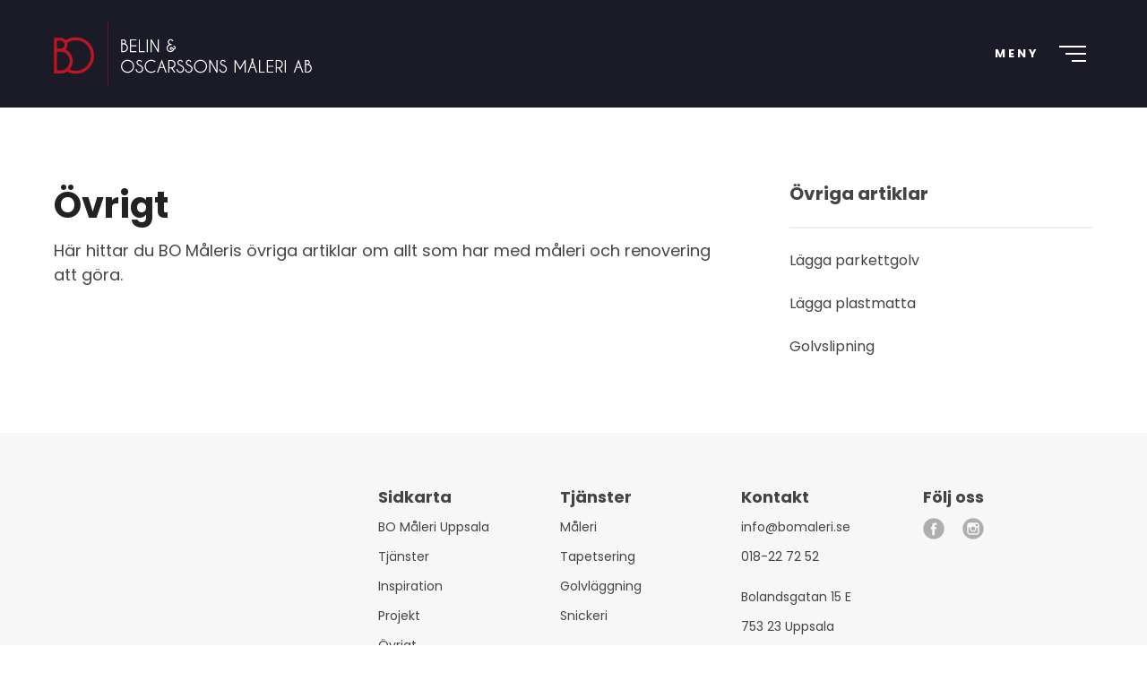

--- FILE ---
content_type: image/svg+xml
request_url: https://bomaleri.se/content/themes/wasabiweb/custom/assets/dist/sprite.svg
body_size: 6274
content:
<svg xmlns="http://www.w3.org/2000/svg"><symbol id="icon-chat" viewBox="0 0 600 514.2"><title>chat</title><path d="M313.9 6.4c153.6 0 278.6 112.5 278.6 250.7s-125 250.7-278.6 250.7H7.5l71.7-115.9c-28.8-40.3-43.8-86.4-43.8-134.8C35.4 118.9 160.3 6.4 313.9 6.4"/></symbol><symbol id="icon-check" viewBox="240 96 600 600"><title>check</title><path d="M740.8 596.8c110.9-110.9 110.9-290.7 0-401.6s-290.7-110.9-401.6 0-110.9 290.7 0 401.6 290.8 111 401.6 0zM438.1 352.6l63.9 63.9 140-139.8 49.5 49.5-139.8 139.7-49.7 49.5-49.5-49.5-63.9-63.9 49.5-49.4z"/></symbol><symbol id="icon-chevron" viewBox="0 0 55.8 100"><title>chevron</title><path d="M5.8 100c-1.5 0-3-.6-4.1-1.7-2.3-2.3-2.3-5.9 0-8.2L41.8 50 1.7 9.9C-.6 7.6-.6 4 1.7 1.7 4-.6 7.6-.6 9.9 1.7l44.2 44.2c2.3 2.3 2.3 5.9 0 8.2L9.9 98.3c-1.1 1.1-2.6 1.7-4.1 1.7z"/></symbol><symbol id="icon-cross-thin" viewBox="-120 -119.2 304 302.1"><title>cross-thin</title><path d="M17.8 31.8l-130 130c-3.7 3.7-3.7 9.6 0 12.9 1.8 2.3 4.1 3.2 6.4 3.2s4.6-.9 6.4-2.8L32 43.7l130.9 131.4c1.8 1.8 4.1 2.8 6.4 2.8s4.6-.9 6.4-2.8c3.7-3.7 3.7-9.6 0-12.9L46.2 31.8l130-130.5c3.7-3.7 3.7-9.6 0-12.9-3.7-3.7-9.6-3.7-12.9 0L32 19.4-99.4-111.5c-3.7-3.7-9.6-3.7-12.9 0-3.7 3.7-3.7 9.6 0 12.9L17.8 31.8z"/></symbol><symbol id="icon-cross" viewBox="0 0 348.3 348.3"><title>cross</title><path d="M336.6 68.6L231 174.2l105.5 105.5c15.7 15.7 15.7 41.1 0 56.9-7.8 7.8-18.1 11.8-28.4 11.8-10.3 0-20.6-3.9-28.4-11.8L174.2 231 68.6 336.6c-7.8 7.8-18.1 11.8-28.4 11.8-10.3 0-20.6-3.9-28.4-11.8-15.7-15.7-15.7-41.1 0-56.9l105.5-105.5L11.8 68.6c-15.7-15.7-15.7-41.1 0-56.8 15.7-15.7 41.1-15.7 56.8 0l105.6 105.6L279.7 11.8c15.7-15.7 41.1-15.7 56.8 0 15.8 15.7 15.8 41.1.1 56.8z"/></symbol><symbol id="icon-facebook-circle" viewBox="-275.2 -275.2 600 600"><title>facebook-circle</title><path d="M24.8-267.7c-161.3 0-292.5 131.2-292.5 292.5s131.2 292.5 292.5 292.5S317.3 186.1 317.3 24.8 186.1-267.7 24.8-267.7zM97.6 35.1H50v169.6h-70.5V35.1H-54v-59.9h33.5v-38.8c0-27.8 13.2-71.2 71.2-71.2l52.3.2v58.2H65.1C59-76.4 50-73.3 50-60v35.2h53.7l-6.1 59.9z"/></symbol><symbol id="icon-facebook" viewBox="0 0 11 21"><title>facebook</title><path d="M6.8 7.4V4.9c0-.7.6-1.2 1.2-1.2h1.2V.5H6.8C4.7.5 3 2.2 3 4.2v3.1H.5v3.1H3v10h3.8v-10h2.5l1.2-3.1H6.8z"/></symbol><symbol id="icon-feedback-angry" viewBox="0 0 42 42"><title>feedback-angry</title><circle cx="21" cy="21" r="21" fill="#FFE17D"/><path fill="#FFD164" d="M24 39A21 21 0 017.8 4.7a21 21 0 1029.5 29.5A21 21 0 0124 39z"/><path fill="#7D5046" d="M13.9 23c-1 0-1.7-.7-1.7-1.7V20c0-1 .8-1.7 1.7-1.7 1 0 1.7.7 1.7 1.7v1.3c0 1-.8 1.7-1.7 1.7z"/><path fill="#9C6846" d="M13.9 18.3h-.4v2.4a1 1 0 002 0V20c0-1-.7-1.7-1.6-1.7z"/><path fill="#7D5046" d="M28.1 23c-1 0-1.7-.7-1.7-1.7V20c0-1 .8-1.7 1.7-1.7 1 0 1.7.7 1.7 1.7v1.3c0 1-.8 1.7-1.7 1.7z"/><path fill="#9C6846" d="M28.1 18.3h-.3v2.4a1 1 0 002 0V20c0-1-.8-1.7-1.7-1.7z"/><path fill="#AA7346" d="M17 17.1h-.3l-6.1-2a.8.8 0 01.5-1.7l6.1 2a.8.8 0 01-.3 1.7zm8 0a.8.8 0 01-.2-1.6l6-2a.8.8 0 01.6 1.5l-6 2-.3.1z"/><path fill="#9C6846" d="M21 30.6c1.7 0 3.3.1 4.9.4.4.1.8-.4.6-.8a6 6 0 00-5.5-3.8 6 6 0 00-5.5 3.8c-.2.4.1 1 .6.8 1.5-.3 3.2-.4 4.9-.4z"/><path fill="#7D5046" d="M21 28.5c2 0 4 .5 5.4 1.4a6 6 0 00-5.4-3.5 6 6 0 00-5.4 3.5c1.5-1 3.3-1.4 5.4-1.4z"/></symbol><symbol id="icon-feedback-happy" viewBox="0 0 42 42"><title>feedback-happy</title><circle cx="21" cy="21" r="21" fill="#FFE17D"/><path fill="#FFD164" d="M24 39A21 21 0 017.8 4.7a21 21 0 1029.5 29.5A21 21 0 0124 39z"/><path fill="#7d5046" d="M13.9 19c-1 0-1.7-.7-1.7-1.7V16c0-1 .8-1.7 1.7-1.7 1 0 1.7.7 1.7 1.7v1.3c0 1-.8 1.7-1.7 1.7z"/><path fill="#9c6846" d="M13.9 14.3h-.4v2.4a1 1 0 002 0V16c0-1-.7-1.7-1.6-1.7z"/><path fill="#7d5046" d="M28.1 19c-1 0-1.7-.7-1.7-1.7V16c0-1 .8-1.7 1.7-1.7 1 0 1.7.7 1.7 1.7v1.3c0 1-.8 1.7-1.7 1.7z"/><path fill="#9c6846" d="M28.1 14.3h-.3v2.4a1 1 0 002 0V16c0-1-.8-1.7-1.7-1.7zM21 26.2c-4 0-7.9-.5-11.4-1.4-.5 0-.9.4-.7.9 1.6 5.8 6.4 10 12.1 10 5.8 0 10.6-4.2 12.2-10 .2-.5-.2-1-.7-.9-3.5.9-7.4 1.4-11.5 1.4z"/><path fill="#7d5046" d="M32.5 24.8a49.3 49.3 0 01-23 0c-.4 0-.8.4-.6.9.4 1.5 1 3 1.9 4.2a55 55 0 0020.5 0c.8-1.3 1.5-2.7 2-4.2 0-.5-.3-1-.8-.9z"/><path fill="#fff" d="M30.2 27.1l.9-2a49.8 49.8 0 01-20.1 0l1 2c.4.8 1 1.2 1.9 1.3a59.5 59.5 0 0014.3 0c.8 0 1.5-.5 2-1.3z"/></symbol><symbol id="icon-feedback-love" viewBox="0 0 42 42"><title>feedback-love</title><circle cx="21" cy="21" r="21" fill="#FFE17D"/><path fill="#FFD164" d="M24 39A21 21 0 017.8 4.7a21 21 0 1029.5 29.5A21 21 0 0124 39z"/><path fill="#e6646e" d="M14.8 19c1.1-1.4 3.8-5.3 2.3-8a3 3 0 00-5.2-.2c-.2.4-.5.5-.9.4a3 3 0 00-4 3.2c.3 3 4.8 4.5 6.6 5 .4.1.9 0 1.2-.4z"/><path fill="#dc4655" d="M15.4 17.6c-1.8-.4-6.3-2-6.6-5 0-.5 0-1 .2-1.4l-.5.2a3 3 0 00-1.5 3c.3 3 4.8 4.5 6.6 5 .4.1.9 0 1.2-.4l1-1.3h-.4z"/><path fill="#e6646e" d="M27.1 19c-1.1-1.4-3.9-5.3-2.3-8a3 3 0 015.2-.2c.2.4.5.5.8.4a3 3 0 014.1 3.2c-.3 3-4.8 4.5-6.6 5-.4.1-.9 0-1.2-.4z"/><path fill="#dc4655" d="M29.4 18.6c-1.2-1.4-3.9-5.3-2.3-8a3 3 0 011-1h-.3a3 3 0 00-3 1.4c-1.6 2.7 1.2 6.6 2.3 8 .3.4.8.5 1.2.4l1.5-.5-.4-.3z"/><path fill="#9c6846" d="M21 26.2c-4 0-7.9-.5-11.4-1.4-.5 0-.9.4-.7.9 1.6 5.8 6.4 10 12.1 10 5.8 0 10.6-4.2 12.2-10 .2-.5-.2-1-.7-.9-3.5.9-7.4 1.4-11.5 1.4z"/><path fill="#7d5046" d="M32.5 24.8a49.3 49.3 0 01-23 0c-.4 0-.8.4-.6.9.4 1.5 1 3 1.9 4.2a55 55 0 0020.5 0c.8-1.3 1.5-2.7 2-4.2 0-.5-.3-1-.8-.9z"/></symbol><symbol id="icon-feedback-okay" viewBox="0 0 42 42"><title>feedback-okay</title><circle cx="21" cy="21" r="21" fill="#FFE17D"/><path fill="#FFD164" d="M24 39A21 21 0 017.8 4.7a21 21 0 1029.5 29.5A21 21 0 0124 39z"/><path fill="#7d5046" d="M13.9 21c-1 0-1.7-.7-1.7-1.7V18c0-1 .8-1.7 1.7-1.7 1 0 1.7.7 1.7 1.7v1.3c0 1-.8 1.7-1.7 1.7z"/><path fill="#9c6846" d="M13.9 16.3h-.4v2.4a1 1 0 002 0V18c0-1-.7-1.7-1.6-1.7z"/><path fill="#7d5046" d="M28.1 21c-1 0-1.7-.7-1.7-1.7V18c0-1 .8-1.7 1.7-1.7 1 0 1.7.7 1.7 1.7v1.3c0 1-.8 1.7-1.7 1.7z"/><path fill="#9c6846" d="M28.1 16.3h-.3v2.4a1 1 0 002 0V18c0-1-.8-1.7-1.7-1.7z"/><rect fill="#aa7346" width="14.5" height="1.8" x="13.9" y="28.7" rx=".9"/></symbol><symbol id="icon-feedback-sad" viewBox="0 0 42 42"><title>feedback-sad</title><circle cx="21" cy="21" r="21" fill="#FFE17D"/><path fill="#FFD164" d="M24 39A21 21 0 017.8 4.7a21 21 0 1029.5 29.5A21 21 0 0124 39z"/><path fill="#7d5046" d="M13.9 21c-1 0-1.7-.7-1.7-1.7V18c0-1 .8-1.7 1.7-1.7 1 0 1.7.7 1.7 1.7v1.3c0 1-.8 1.7-1.7 1.7z"/><path fill="#9c6846" d="M13.9 16.3h-.4v2.4a1 1 0 002 0V18c0-1-.7-1.7-1.6-1.7z"/><path fill="#7d5046" d="M28.1 21c-1 0-1.7-.7-1.7-1.7V18c0-1 .8-1.7 1.7-1.7 1 0 1.7.7 1.7 1.7v1.3c0 1-.8 1.7-1.7 1.7z"/><path fill="#9c6846" d="M28.1 16.3h-.3v2.4a1 1 0 002 0V18c0-1-.8-1.7-1.7-1.7z"/><path fill="#aa7346" d="M14.2 31.7a.9.9 0 01-.6-1.5c1.7-1.9 4.5-3 7.5-3s5.8 1.2 7.5 3a.9.9 0 11-1.2 1.2A8.6 8.6 0 0021 29c-2.5 0-4.8 1-6.2 2.5a1 1 0 01-.7.3z"/></symbol><symbol id="icon-fullscreen" viewBox="240 96 600 600"><title>fullscreen</title><path d="M446.9 103.5H260.8c-7.3 0-13.3 5.9-13.3 13.3v186.1c0 7.3 5.9 13.3 13.3 13.3h26.6c7.3 0 13.3-5.9 13.3-13.3V156.7h146.2c7.3 0 13.3-5.9 13.3-13.3v-26.6c0-7.4-5.9-13.3-13.3-13.3zm372.3 0H633.1c-7.3 0-13.3 5.9-13.3 13.3v26.6c0 7.3 5.9 13.3 13.3 13.3h146.2v146.2c0 7.3 5.9 13.3 13.3 13.3h26.6c7.3 0 13.3-5.9 13.3-13.3V116.8c0-7.4-5.9-13.3-13.3-13.3zm0 372.3h-26.6c-7.3 0-13.3 5.9-13.3 13.3v146.2H633.1c-7.3 0-13.3 5.9-13.3 13.3v26.6c0 7.3 5.9 13.3 13.3 13.3h186.1c7.3 0 13.3-5.9 13.3-13.3V489.1c0-7.4-5.9-13.3-13.3-13.3zM446.9 635.3H300.7V489.1c0-7.3-5.9-13.3-13.3-13.3h-26.6c-7.3 0-13.3 5.9-13.3 13.3v186.1c0 7.3 5.9 13.3 13.3 13.3h186.1c7.3 0 13.3-5.9 13.3-13.3v-26.6c0-7.3-5.9-13.3-13.3-13.3z"/></symbol><symbol id="icon-heart-filled" viewBox="0 0 2748.8 2528.7"><title>heart-filled</title><path d="M1374.4 2508.1L1185 2319.3C481.9 1697.4 22.4 1278.1 22.4 763.9c0-418.4 324.8-743.3 743.3-743.3 230.5 0 460.2 108.3 608.7 283.9C1523 128.9 1752.6 20.6 1983.1 20.6c418.4 0 743.3 324.8 743.3 743.3 0 514.3-459.5 933.6-1162.6 1555.5l-189.4 188.7z"/></symbol><symbol id="icon-heart" viewBox="240 132.3 600 527.5"><title>heart</title><path d="M785.2 186.6c-30.6-30.6-71.2-47.4-114.5-47.4s-84 16.9-114.6 47.5l-16 16-16.2-16.2c-30.6-30.6-71.4-47.6-114.7-47.6-43.2 0-83.8 16.9-114.3 47.4-30.6 30.6-47.5 71.3-47.4 114.6 0 43.3 17 83.8 47.6 114.5L528 648.2c3.2 3.2 7.6 5 11.8 5 4.2 0 8.6-1.6 11.8-4.8L785 415.8c30.6-30.6 47.5-71.3 47.5-114.6.1-43.3-16.6-84-47.3-114.6zm-23.8 205.5L539.8 612.8 318.7 391.7c-24.3-24.3-37.7-56.6-37.7-90.9s13.3-66.6 37.6-90.8c24.2-24.2 56.4-37.6 90.7-37.6 34.4 0 66.7 13.4 91 37.7l28 28c6.6 6.6 17.1 6.6 23.7 0l27.8-27.8c24.3-24.3 56.7-37.7 90.9-37.7s66.5 13.4 90.8 37.6c24.3 24.3 37.6 56.6 37.6 90.9 0 34.4-13.4 66.7-37.7 91z"/></symbol><symbol id="icon-instagram-circle" viewBox="-275.2 -275.2 600 600"><title>instagram-circle</title><path d="M24.8 83.4c32.3 0 58.6-26.3 58.6-58.6 0-12.7-4.2-24.5-11.1-34.1-10.6-14.8-27.9-24.4-47.5-24.4-19.5 0-36.8 9.6-47.4 24.4-6.9 9.6-11.1 21.4-11.1 34.1-.1 32.3 26.2 58.6 58.5 58.6zM152.7-46.8v-56.4h-7.3l-49.1.2.2 56.4 56.2-.2zM24.8-267.7c-161.3 0-292.5 131.2-292.5 292.5s131.2 292.5 292.5 292.5S317.3 186.1 317.3 24.8 186.1-267.7 24.8-267.7zM191.2-9.3v136.2c0 35.5-28.8 64.3-64.3 64.3H-77.2c-35.5 0-64.3-28.8-64.3-64.3V-77.2c0-35.5 28.8-64.3 64.3-64.3h204.1c35.5 0 64.3 28.8 64.3 64.3v67.9zm-75.4 34.1c0 50.2-40.8 91-91 91s-91-40.8-91-91c0-12.1 2.4-23.6 6.7-34.1h-49.7v136.2c0 17.6 14.3 31.9 31.9 31.9h204.1c17.6 0 31.9-14.3 31.9-31.9V-9.3H109c4.4 10.5 6.8 22.1 6.8 34.1z"/></symbol><symbol id="icon-instagram" viewBox="0 0 21 21"><title>instagram</title><path d="M14.2.5H6.8C3.3.5.6 3.3.6 6.7v7.5c0 3.5 2.8 6.2 6.2 6.2h7.5c3.5 0 6.2-2.8 6.2-6.2V6.8c0-3.5-2.8-6.3-6.3-6.3zm4.4 13.7c0 2.4-2 4.4-4.4 4.4H6.8c-2.4 0-4.4-2-4.4-4.4V6.8c0-2.4 2-4.4 4.4-4.4h7.5c2.4 0 4.4 2 4.4 4.4v7.4zm-8.1-8.7c-2.8 0-5 2.2-5 5s2.2 5 5 5 5-2.2 5-5-2.2-5-5-5zm0 8.1c-1.7 0-3.1-1.4-3.1-3.1 0-1.7 1.4-3.1 3.1-3.1s3.1 1.4 3.1 3.1c0 1.7-1.4 3.1-3.1 3.1zm5.4-9.5c.6 0 1 .4 1 1s-.4 1-1 1-1-.4-1-1 .4-1 1-1z"/></symbol><symbol id="icon-lang-en" viewBox="156.8 144.9 766.4 502.2"><title>lang-en</title><path fill="#41479B" d="M910 647.1H170c-7.3 0-13.2-5.9-13.2-13.2V158.1c0-7.3 5.9-13.2 13.2-13.2h740c7.3 0 13.2 5.9 13.2 13.2v475.7c0 7.4-5.9 13.3-13.2 13.3z"/><path fill="#F5F5F5" d="M923.2 158.1c0-7.3-5.9-13.2-13.2-13.2h-59.1L606.1 305.3V144.9H473.9v160.4L229.1 144.9H170c-7.3 0-13.2 5.9-13.2 13.2v34.2l210 137.6h-210V462h210l-210 137.6v34.2c0 7.3 5.9 13.2 13.2 13.2h59.1l244.8-160.4V647H606V486.7l244.8 160.4H910c7.3 0 13.2-5.9 13.2-13.2v-34.2l-210-137.6h210V329.9h-210l210-137.6v-34.2z"/><path fill="#F04E58" d="M923.2 356.4H579.6V144.9h-79.3v211.4H156.8v79.3h343.6V647h79.3V435.6h343.6v-79.2zM424.7 462.1L157.2 635.7c.9 6.4 6.2 11.4 12.8 11.4h18.2l285-185h-48.5zm250.6 0h-48.5l284.6 184.7c6.6-.7 11.9-6.1 11.9-12.9V623l-248-160.9zM156.8 172.7L399 329.9h48.5l-283-183.7c-4.5 2.1-7.7 6.6-7.7 11.9v14.6zm497.8 157.2l268.1-174.1c-1.1-6.2-6.3-10.9-12.8-10.9H891l-285 185h48.6z"/></symbol><symbol id="icon-lang-no" viewBox="0 0 1000 625"><title>lang-no</title><path fill="#EF2B2D" d="M0 0h1000v625H0V0z"/><path fill="#FFF" d="M272.7 0h181.8v625H272.7V0zM0 234.4h1000v156.2H0V234.4z"/><path fill="#002868" d="M318.2 0h90.9v625h-90.9V0zM0 273.4h1000v78.1H0v-78.1z"/></symbol><symbol id="icon-lang-sv" viewBox="40 61 1000 625"><title>lang-sv</title><path fill="#006AA7" d="M40 61h1000v625H40V61z"/><path fill="#FECC00" d="M40 311h1000v125H40V311zM352.5 61h125v625h-125V61z"/></symbol><symbol id="icon-link-circle" viewBox="0 0 32 32"><title>link-circle</title><path d="M16 1C7.7 1 1 7.7 1 16s6.7 15 15 15 15-6.7 15-15S24.3 1 16 1zm7.5 12.3L19.9 17c-.4.4-.9.6-1.5.6s-1.1-.2-1.5-.6l-.1-.1-.4.4.1.1c.8.8.8 2.2 0 3L12.8 24c-.4.4-.9.6-1.5.6s-1.1-.2-1.5-.6l-1.4-1.4c-.8-.8-.8-2.2 0-3l3.7-3.7c.4-.4.9-.6 1.5-.6s1.1.2 1.5.6l.1.1.4-.4-.1-.1c-.8-.8-.8-2.2 0-3L19.2 9c.4-.4.9-.6 1.5-.6s1.1.2 1.5.6l1.4 1.4c.8.8.8 2.1-.1 2.9zm-8.3 5.2l-.7.7-1.2-1.2.7-.7-.2-.2c-.1-.1-.3-.2-.4-.2-.2 0-.3.1-.4.2L9.2 21c-.2.2-.2.6 0 .8l1.5 1.5c.2.2.6.2.8 0l3.9-3.9c.2-.2.2-.6 0-.8l-.2-.1zm5.7-8.3c-.1-.1-.3-.2-.4-.2s-.3.1-.4.2L16.2 14c-.2.2-.2.6 0 .8l.2.2 1.1-1.2 1.2 1.2-1.1 1.2.2.2c.2.2.6.2.8 0l3.9-3.9c.2-.2.2-.6 0-.8l-1.6-1.5z"/></symbol><symbol id="icon-link" viewBox="0 0 20 20"><title>link</title><path d="M8.5 14.8l-2.1 2.1c-.9.9-2.3.9-3.2 0-.9-.9-.9-2.2 0-3.1l4.3-4.1c.9-.9 2.3-.9 3.2 0 .3.3.8.3 1.1 0 .3-.3.3-.7 0-1-1.5-1.4-3.9-1.4-5.3 0l-4.3 4.1C.7 14.2.7 16.5 2.2 18c1.5 1.4 3.9 1.4 5.3 0l2.1-2.1c.3-.3.3-.7 0-1-.3-.4-.8-.4-1.1-.1zm9.4-12.7C16.4.7 14 .7 12.5 2.1L9.9 4.6c-.3.3-.3.8 0 1s.8.3 1.1 0l2.6-2.5c.9-.9 2.3-.9 3.2 0 .9.9.9 2.3 0 3.1l-4.7 4.6c-.9.9-2.3.9-3.2 0-.3-.3-.8-.3-1.1 0-.3.3-.3.8 0 1 1.5 1.4 3.9 1.4 5.4 0l4.7-4.6c1.5-1.3 1.5-3.7 0-5.1z"/></symbol><symbol id="icon-linkedin-circle" viewBox="-275.2 -275.2 600 600"><title>linkedin-circle</title><path d="M77.7-16.4c-24.8 0-35.9 13.6-42.1 23.2v-19.9h-46.7c.6 13.2 0 140.7 0 140.7h46.7V49c0-4.2.3-8.4 1.5-11.4 3.4-8.4 11.1-17.1 24-17.1 16.9 0 23.7 12.9 23.7 31.8v75.3h46.7V46.9c0-43.2-23.1-63.3-53.8-63.3zM35.5 7.3h-.3c.1-.2.2-.3.3-.5v.5zM-83.8-13.1h46.7v140.7h-46.7V-13.1zM24.8-265.2c-159.9 0-290 130.1-290 290s130.1 290 290 290 290-130.1 290-290-130.1-290-290-290zM178.6 156c0 12.3-10.2 22.3-22.9 22.3H-108c-12.6 0-22.9-10-22.9-22.3v-266.8c0-12.3 10.2-22.3 22.9-22.3h263.8c12.6 0 22.9 10 22.9 22.3-.1-.1-.1 266.8-.1 266.8zM-60.2-80.9c-16 0-26.4 10.5-26.4 24.3 0 13.5 10.2 24.3 25.8 24.3h.3c16.3 0 26.5-10.8 26.5-24.3-.3-13.8-10.2-24.3-26.2-24.3z"/></symbol><symbol id="icon-linkedin" viewBox="0 0 431.1 431.1"><title>linkedin</title><path d="M398.9.5H32.3C14.7.5.5 14.3.5 31.3v368.5c0 17 14.2 30.8 31.8 30.8h366.6c17.5 0 31.8-13.8 31.8-30.8V31.3c-.1-17-14.3-30.8-31.8-30.8zm-268 360h-65V166.3h65v194.2zM98.4 139.8H98c-21.8 0-35.9-14.9-35.9-33.6 0-19 14.5-33.5 36.8-33.5 22.2 0 35.9 14.5 36.3 33.5 0 18.7-14.1 33.6-36.8 33.6zm266.8 220.7h-65V256.6c0-26.1-9.4-43.9-32.9-43.9-18 0-28.6 12-33.3 23.6-1.7 4.1-2.2 9.9-2.2 15.7v108.5h-65s.9-176 0-194.2h65v27.5c8.6-13.2 24-32.1 58.5-32.1 42.8 0 74.8 27.7 74.8 87.4l.1 111.4zm-133.8-166c.1-.2.3-.4.4-.6v.6h-.4z"/></symbol><symbol id="icon-marker" viewBox="0 0 36.2 48.5"><title>marker</title><path d="M18.1 26.1c-4.4 0-8-3.6-8-8s3.6-8 8-8 8 3.6 8 8-3.6 8-8 8zm0-14.5c-3.6 0-6.6 2.9-6.6 6.6s2.9 6.6 6.6 6.6 6.6-2.9 6.6-6.6-3-6.6-6.6-6.6zm0 35.9c-.2 0-.4-.1-.5-.3C16.9 46.4 1 27.3 1 18.1 1 8.7 8.7 1 18.1 1s17.1 7.7 17.1 17.1c0 9.2-15.9 28.3-16.6 29.1-.1.2-.3.3-.5.3zm0-45.1C9.5 2.4 2.4 9.5 2.4 18.1c0 7.8 12.9 24.1 15.7 27.6 2.8-3.5 15.7-19.8 15.7-27.6 0-8.6-7-15.7-15.7-15.7z"/></symbol><symbol id="icon-pdf" viewBox="0 0 22 20"><title>pdf</title><path d="M20.8 14.6c-.7-1.3-3.8-2.1-6.6-2.3-.2-.3-.5-.5-.8-.8-2.4-2.7-3.3-6.6-3.7-8.7 0-.4-.1-.8-.1-1.1 0-.2 0-.7-.5-.7-.1 0-.3.1-.4.2-.2.2-.1.4-.1.7 0 .3.1.6.2 1.1.2 2 .2 6.1-1.4 9.3-.2.3-.3.7-.5 1-3 .9-5.5 2.5-5.9 3.8-.1.5 0 .9.3 1.3.4.4.9.6 1.4.6 1.4 0 3.1-1.6 4.9-4.8.8-.2 1.6-.4 2.4-.4.3 0 .8-.1 1.1-.1.8-.1 1.7-.2 2.7-.1 2.2 2.3 4 3.5 5.4 3.5.7 0 1.3-.4 1.7-1 .2-.6.2-1.1-.1-1.5zM2.7 17.8c-.2 0-.4-.1-.6-.3-.1-.1-.1-.1-.1-.3.2-.7 1.7-1.8 4-2.7-1.2 2.1-2.4 3.3-3.3 3.3zm8.2-5.3c-.3 0-.7.1-1 .1-.5.1-1 .1-1.6.2 0 0 0-.1.1-.1.8-1.6 1.3-3.4 1.5-5.6.7 2 1.7 3.8 2.8 5.1l.1.1c-.7.1-1.3.1-1.9.2zm9 2.8c-.2.3-.4.5-.8.5-.8 0-2.1-.8-3.7-2.3 2.4.3 4.2 1 4.5 1.6v.2z"/></symbol><symbol id="icon-play" viewBox="144 0 792 792"><title>play</title><path d="M540 48.6c191.6 0 347.4 155.8 347.4 347.4S731.6 743.4 540 743.4 192.6 587.6 192.6 396 348.4 48.6 540 48.6zm0-38.6c-213.2 0-386 172.8-386 386s172.8 386 386 386 386-172.8 386-386S753.2 10 540 10zm155.3 344.2L489 219.3c-35.6-23.3-64.8-7.7-64.8 34.7v283.9c0 42.3 29.2 58 64.9 34.8l206.1-134c35.7-23.2 35.7-61.2.1-84.5zm-27.5 56.2L484.6 529.5c-11.9 7.7-21.6 2.5-21.6-11.6V274c0-14.1 9.7-19.3 21.6-11.5l183.3 119.8c11.8 7.7 11.8 20.4-.1 28.1z"/></symbol><symbol id="icon-quotes" viewBox="0 0 37 26"><title>quotes</title><path d="M8.1 9.2c4.5 0 8.1 3.6 8.1 8s-3.6 8-8.1 8-8.1-3.6-8.1-8V16C0 7.2 7.2 0 16.2 0v4.6c-3.1 0-6 1.2-8.2 3.4-.4.4-.8.8-1.1 1.3.4-.1.8-.1 1.2-.1zm20.8 0c4.5 0 8.1 3.6 8.1 8s-3.6 8-8.1 8-8.1-3.6-8.1-8v-1.1C20.8 7.2 28 0 37 0v4.6c-3.1 0-6 1.2-8.2 3.4-.4.4-.8.9-1.1 1.3.4-.1.8-.1 1.2-.1z"/></symbol><symbol id="icon-search" viewBox="167.7 10.4 744.6 771.3"><title>search</title><path d="M884.9 698.8L709.5 516.4c45.1-53.6 69.8-121 69.8-191.3 0-164-133.5-297.5-297.5-297.5S184.3 161.1 184.3 325.1s133.5 297.5 297.5 297.5c61.6 0 120.3-18.5 170.4-53.9L829 752.6c7.4 7.6 17.3 11.9 28 11.9 10 0 19.7-3.8 26.8-10.8 15.4-14.9 15.9-39.6 1.1-54.9zM481.8 105.2c121.2 0 219.9 98.7 219.9 219.9S603 544.9 481.8 544.9s-219.9-98.6-219.9-219.8 98.7-219.9 219.9-219.9z"/></symbol><symbol id="icon-twitter-circle" viewBox="-275.2 -275.2 600 600"><title>twitter-circle</title><path d="M24.8-265.2c-159.9 0-290 130.1-290 290s130.1 290 290 290 290-130.1 290-290-130.1-290-290-290zM154.2-41.5c.1 2.9.2 5.8.2 8.7C154.4 55.3 87.3 157-35.5 157c-37.7 0-72.8-11-102.3-30 5.2.6 10.5.9 15.9.9 31.3 0 60.1-10.7 82.9-28.6-29.2-.5-53.9-19.8-62.4-46.4 4.1.8 8.3 1.2 12.5 1.2 6.1 0 12-.8 17.6-2.3-30.5-6.1-53.5-33.1-53.5-65.5v-.8c9 5 19.3 8 30.2 8.3-17.9-11.9-29.7-32.4-29.7-55.5 0-12.2 3.3-23.7 9-33.6 32.9 40.4 82.1 67 137.6 69.8-1.1-4.9-1.7-10-1.7-15.2 0-36.9 29.9-66.7 66.7-66.7 19.2 0 36.5 8.1 48.7 21.1 15.2-3 29.5-8.5 42.4-16.2-5 15.6-15.6 28.7-29.4 36.9 13.5-1.6 26.4-5.2 38.3-10.5-8.7 13.4-20.1 25.2-33.1 34.6z"/></symbol><symbol id="icon-twitter" viewBox="0 0 21 17.2"><title>twitter</title><path d="M20.5 2.4c-.7.4-1.5.6-2.4.7.8-.5 1.5-1.3 1.8-2.3-.8.5-1.7.8-2.6 1-.8-.8-1.8-1.3-3-1.3-2.3 0-4.1 1.8-4.1 4.1 0 .3 0 .6.1.9-3.4-.1-6.4-1.8-8.4-4.3-.4.7-.6 1.4-.6 2.1 0 1.4.7 2.7 1.8 3.4-.7 0-1.3-.2-1.9-.5 0 2 1.4 3.6 3.3 4-.3.1-.7.1-1.1.1-.3 0-.5 0-.8-.1.5 1.6 2 2.8 3.8 2.9-1.2 1.2-3 1.9-4.9 1.9-.3 0-.7 0-1-.1 1.8 1.2 4 1.8 6.3 1.8 7.5 0 11.7-6.2 11.7-11.7v-.5c.8-.5 1.4-1.2 2-2.1z"/></symbol><symbol id="icon-youtube-circle" viewBox="-251.1 -251.1 600 600"><title>youtube-circle</title><path d="M-4 112.4c43.5-22.6 86.7-44.9 130.2-67.5C82.6 22.2 39.4-.3-4-23v135.4zm52.9-353.5c-160.2 0-290 129.8-290 290s129.8 290 290 290 290-129.8 290-290-129.9-290-290-290zm197.6 386.8c-5 21.8-22.8 37.8-44.3 40.2-50.8 5.7-102.2 5.7-153.3 5.7-51.2 0-102.6 0-153.4-5.7-21.4-2.4-39.2-18.5-44.2-40.2-7.1-31-7.1-64.9-7.1-96.8s.1-65.8 7.2-96.8c5-21.8 22.8-37.8 44.2-40.2C-53.6-93.8-2.2-93.8 49-93.8s102.6 0 153.3 5.7c21.4 2.4 39.3 18.5 44.3 40.2 7.1 31 7.1 64.9 7.1 96.8s-.1 65.8-7.2 96.8z"/></symbol><symbol id="icon-youtube" viewBox="0 0 21 14.8"><title>youtube</title><path d="M19.6 1.8C19.1.8 18.5.7 17.3.6 16.1.5 13.1.5 10.5.5 7.9.5 4.9.5 3.7.6 2.5.7 1.9.9 1.3 1.8.7 2.8.5 4.4.5 7.3s.3 4.6.8 5.5c.5 1 1.1 1.1 2.3 1.2 1.2.1 4.2.1 6.8.1 2.6 0 5.6 0 6.8-.1 1.2-.1 1.8-.3 2.3-1.2.6-1 .8-2.6.8-5.5.2-2.9-.1-4.5-.7-5.5zM8 11.1V3.6l6.2 3.8L8 11.1z"/></symbol><symbol id="icon-zip" viewBox="0 0 17 21"><title>zip</title><path d="M12 4.8h2.5L12 2.3v2.5zM7.4 13h1.8v-.2H7.4v.2zm0 1.7h1.8v-.8H7.4v.8zm1.3 4.6h6.4s.1 0 .1-.1V5.6h-3.9V1.7H1.9s-.1 0-.1.1v17.5s0 .1.1.1h6v-3.8H6.6V12h1.3v-.5h-.6v-.8H8v-.5h-.7v-.8H8v-.5h-.7v-.8H8v-.7h.8v.7h.7v.8h-.8v.5h.7v.8h-.7v.5h.7v.8h-.7v.5H10v3.5H8.7v3.8zm6.4.8H1.9c-.5 0-.9-.4-.9-.9V1.7c0-.5.4-.9.9-.9h9.6c.2 0 .4.1.5.2l3.8 3.8c.1.2.2.4.2.6v13.9c0 .4-.4.8-.9.8z"/></symbol></svg>

--- FILE ---
content_type: image/svg+xml
request_url: https://bomaleri.se/content/themes/wasabiweb/custom/assets/dist/img/site-logo-light.svg
body_size: 2583
content:
<?xml version="1.0" encoding="utf-8"?>
<!-- Generator: Adobe Illustrator 23.0.6, SVG Export Plug-In . SVG Version: 6.00 Build 0)  -->
<svg version="1.1" id="Layer_1" xmlns="http://www.w3.org/2000/svg" xmlns:xlink="http://www.w3.org/1999/xlink" x="0px" y="0px"
	 viewBox="0 0 633 158" style="enable-background:new 0 0 633 158;" xml:space="preserve">
<style type="text/css">
	.st0{fill:#FFFFFF;}
	.st1{fill:#BD1622;}
</style>
<path class="st0" d="M170.6,43.7L170.6,43.7l0.7,0c1.7,0,3.1,0.6,4.3,1.8c1.2,1.2,1.8,2.6,1.8,4.3c0,1.7-0.6,3.1-1.9,4.1
	c0.9,0.2,2,1,3.3,2.4C181,58.5,182,61,182,64c0,3-1,5.6-3.1,7.8c-2,2-4.2,3.1-6.6,3.1v0h-6.8V43.7H170.6z M168.1,46.3v6.8h3.6
	c0.8-0.1,1.5-0.4,2.1-0.9c0.7-0.6,1-1.4,1-2.4s-0.3-1.8-1-2.5c-0.7-0.7-1.5-1-2.5-1H168.1z M168.1,55.9v16.4h4.2
	c1.7-0.1,3.2-0.9,4.7-2.4c1.6-1.6,2.4-3.6,2.4-5.8c0-2.2-0.8-4.2-2.4-5.8c-1.6-1.6-3.5-2.4-5.8-2.4H168.1z M203,43.7v2.6h-13.4V58
	H203v2.6h-13.4v11.7H203v2.6h-16V43.7H203z M208.6,74.9V43.7h2.6v28.6H223v2.6H208.6z M230.9,43.7v31.2h-2.6V43.7H230.9z
	 M237.5,43.7h2.6l14.8,25.7V43.7h2.6v31.2h-2.4l-15-25.9v25.9h-2.6V43.7z M292.5,68.4l-0.1-0.1c-0.6-0.4-1.4-1-2.4-2
	c-0.6-0.5-1-0.8-1.2-1c-0.2-0.1-0.4-0.2-0.6-0.2c-0.1,0-0.2,0-0.3,0c-0.3,0.1-0.6,0.3-0.7,0.6c-0.1,0.2-0.2,0.4-0.2,0.6
	c0,0.1,0,0.2,0.1,0.3c0.1,0.3,0.3,0.6,0.5,0.7c0.2,0.1,0.4,0.1,0.8,0.1c0.2,0,0.6,0,1.3-0.1l-0.3,2.4c-0.5,0.2-1,0.2-1.4,0.2
	c-0.6,0-1.2-0.2-1.7-0.5c-0.9-0.5-1.4-1.2-1.7-2.2c-0.1-0.4-0.1-0.7-0.1-1c0-0.6,0.2-1.2,0.5-1.9c0.5-0.9,1.3-1.5,2.3-1.8
	c0.4-0.1,0.7-0.1,1-0.1c0.6,0,1.3,0.2,1.8,0.5c0.5,0.3,1.2,0.9,2.1,1.7c0.7,0.6,1.2,1,1.5,1.2c0.3,0.2,0.6,0.3,0.9,0.3
	c0.2,0,0.4,0,0.6-0.1c0.5-0.1,0.9-0.4,1.2-0.9c0.2-0.3,0.3-0.7,0.3-1c0-0.2,0-0.3-0.1-0.5c-0.1-0.5-0.4-0.9-0.9-1.2
	c-0.3-0.2-0.6-0.2-1-0.2c-0.3,0-0.8,0.1-1.5,0.3l0-2.6c0.6-0.2,1.1-0.3,1.5-0.3c0.8,0,1.5,0.2,2.2,0.6c1.1,0.6,1.8,1.5,2.1,2.8
	c0.1,0.4,0.2,0.8,0.2,1.2c0,0.8-0.2,1.5-0.6,2.2c-0.6,1.1-1.5,1.8-2.8,2.1c-0.4,0.1-0.6,0.2-0.7,0.2c-0.4,1.2-1.1,2.4-2.3,3.5
	c-1.8,1.9-4.1,2.8-6.7,2.8c-2.6,0-4.8-0.9-6.7-2.8c-1.8-1.8-2.8-4.1-2.8-6.7c0-2.6,0.9-4.8,2.7-6.8c1.2-1.3,2.5-2.2,3.7-2.6
	c-0.2-0.1-0.9-0.7-1.9-1.8c-1-1.1-1.5-2.6-1.5-4.5c0-1.9,0.7-3.5,2-4.8c1.3-1.3,3-2,4.9-2c1.9,0,3.5,0.7,4.9,2
	c0.8,0.7,1.3,1.7,1.7,2.8l-2.3,0.9c-0.3-0.8-0.7-1.5-1.2-2c-0.8-0.8-1.8-1.2-3-1.2c-1.2,0-2.2,0.4-3,1.2s-1.3,1.8-1.3,3
	c0,1.2,0.4,2.2,1.2,3.1c0.8,0.9,1.6,1.4,2.3,1.7c0.7,0.3,1.7,0.4,3.1,0.4v2.5l-1.8,0.1c-2.6,0.5-4.6,1.5-5.9,2.9s-2,3.1-2,5
	c0,1.9,0.7,3.5,2,4.9c1.3,1.3,3,2,4.8,2c1.9,0,3.5-0.7,4.8-2C291.7,69.9,292.3,69.1,292.5,68.4z M192.3,98.5
	c3.1,3.1,4.7,6.9,4.7,11.3c0,4.4-1.6,8.2-4.7,11.3s-6.9,4.7-11.3,4.7c-4.4,0-8.2-1.6-11.3-4.7s-4.7-6.9-4.7-11.3
	c0-4.4,1.6-8.2,4.7-11.3s6.9-4.7,11.3-4.7C185.4,93.8,189.1,95.4,192.3,98.5z M181,96.4c-3.7,0-6.8,1.3-9.4,3.9
	c-2.6,2.6-3.9,5.8-3.9,9.4s1.3,6.8,3.9,9.4c2.6,2.6,5.7,3.9,9.4,3.9c3.7,0,6.8-1.3,9.4-3.9c2.6-2.6,3.9-5.8,3.9-9.4
	s-1.3-6.8-3.9-9.4C187.8,97.8,184.6,96.4,181,96.4z M210.3,108.6c-2.2-0.7-4-1.8-5.3-3.1s-2-2.9-2-4.8c0-1.9,0.7-3.5,2-4.8
	c1.3-1.3,3-2,4.9-2c1.9,0,3.5,0.7,4.9,2c0.8,0.7,1.3,1.7,1.7,2.8l-2.4,0.9c-0.3-0.8-0.7-1.5-1.2-2c-0.8-0.8-1.8-1.2-3-1.2
	s-2.2,0.4-3,1.2c-0.8,0.8-1.2,1.8-1.2,3c0,1.2,0.4,2.2,1.3,3c0.8,0.8,1.9,1.5,3.4,2.2c2.5,0.8,4.6,2,6.3,3.8c1.8,1.8,2.8,4,2.8,6.6
	c0,2.6-0.9,4.8-2.8,6.7c-1.8,1.8-4.1,2.8-6.7,2.8c-2.6,0-4.8-0.9-6.7-2.8c-1.5-1.5-2.4-3.3-2.7-5.5l2.5-0.9c0.2,1.9,0.9,3.4,2,4.6
	c1.3,1.3,3,2,4.8,2c1.9,0,3.5-0.7,4.8-2s2-3,2-4.9c0-1.9-0.7-3.5-2-4.8C213.5,110.3,212.1,109.4,210.3,108.6z M248,119.5l2,1.7
	c-3.3,3-7,4.5-11.1,4.5c-4.4,0-8.2-1.6-11.3-4.7s-4.7-6.9-4.7-11.3c0-4.4,1.6-8.2,4.7-11.3c3.1-3.1,6.9-4.7,11.3-4.7
	c4.1,0,7.8,1.5,11.1,4.5l-2,1.8c-2.7-2.4-5.8-3.6-9.1-3.6c-3.7,0-6.8,1.3-9.4,3.9c-2.6,2.6-3.9,5.7-3.9,9.4c0,3.7,1.3,6.8,3.9,9.4
	c2.6,2.6,5.7,3.9,9.4,3.9C242.2,123.2,245.3,121.9,248,119.5z M269.9,113.8H260l-4.2,11.6H253L265,92.7l11.9,32.7h-2.8L269.9,113.8z
	 M268.9,111.2l-4-10.9l-4,10.9H268.9z M288.3,114.9h-4.7v10.5H281V94.2h8.4c2.4,0.3,4.5,1.3,6.2,3c2,2,3,4.4,3,7.3
	c0,2.9-1,5.3-3,7.3c-1.4,1.4-2.8,2.3-4.2,2.6l7.1,10.9h-3.2L288.3,114.9z M283.6,96.9v15.4h4.7c2.1,0,3.9-0.8,5.4-2.3
	s2.3-3.3,2.3-5.5c0-2.1-0.8-3.9-2.3-5.4s-3.3-2.3-5.4-2.3H283.6z M310.5,108.6c-2.2-0.7-4-1.8-5.3-3.1s-2-2.9-2-4.8
	c0-1.9,0.7-3.5,2-4.8c1.3-1.3,3-2,4.9-2c1.9,0,3.5,0.7,4.9,2c0.8,0.7,1.3,1.7,1.7,2.8l-2.4,0.9c-0.3-0.8-0.7-1.5-1.2-2
	c-0.8-0.8-1.8-1.2-3-1.2s-2.2,0.4-3,1.2c-0.8,0.8-1.2,1.8-1.2,3c0,1.2,0.4,2.2,1.3,3c0.8,0.8,1.9,1.5,3.4,2.2c2.5,0.8,4.6,2,6.3,3.8
	c1.8,1.8,2.8,4,2.8,6.6c0,2.6-0.9,4.8-2.8,6.7c-1.8,1.8-4.1,2.8-6.7,2.8c-2.6,0-4.8-0.9-6.7-2.8c-1.5-1.5-2.4-3.3-2.7-5.5l2.5-0.9
	c0.2,1.9,0.9,3.4,2,4.6c1.3,1.3,3,2,4.8,2c1.9,0,3.5-0.7,4.8-2s2-3,2-4.9c0-1.9-0.7-3.5-2-4.8C313.8,110.3,312.3,109.4,310.5,108.6z
	 M331.3,108.6c-2.2-0.7-4-1.8-5.3-3.1s-2-2.9-2-4.8c0-1.9,0.7-3.5,2-4.8c1.3-1.3,3-2,4.9-2c1.9,0,3.5,0.7,4.9,2
	c0.8,0.7,1.3,1.7,1.7,2.8l-2.4,0.9c-0.3-0.8-0.7-1.5-1.2-2c-0.8-0.8-1.8-1.2-3-1.2c-1.2,0-2.2,0.4-3,1.2c-0.8,0.8-1.2,1.8-1.2,3
	c0,1.2,0.4,2.2,1.3,3c0.8,0.8,1.9,1.5,3.4,2.2c2.5,0.8,4.6,2,6.3,3.8c1.8,1.8,2.8,4,2.8,6.6c0,2.6-0.9,4.8-2.8,6.7s-4.1,2.8-6.7,2.8
	c-2.6,0-4.8-0.9-6.7-2.8c-1.5-1.5-2.4-3.3-2.7-5.5l2.5-0.9c0.2,1.9,0.9,3.4,2,4.6c1.3,1.3,3,2,4.8,2c1.9,0,3.5-0.7,4.8-2
	c1.3-1.3,2-3,2-4.9c0-1.9-0.7-3.5-2-4.8C334.6,110.3,333.1,109.4,331.3,108.6z M371.2,98.5c3.1,3.1,4.7,6.9,4.7,11.3
	c0,4.4-1.6,8.2-4.7,11.3s-6.9,4.7-11.3,4.7c-4.4,0-8.2-1.6-11.3-4.7s-4.7-6.9-4.7-11.3c0-4.4,1.6-8.2,4.7-11.3s6.9-4.7,11.3-4.7
	C364.3,93.8,368.1,95.4,371.2,98.5z M359.9,96.4c-3.7,0-6.8,1.3-9.4,3.9c-2.6,2.6-3.9,5.8-3.9,9.4s1.3,6.8,3.9,9.4
	c2.6,2.6,5.7,3.9,9.4,3.9c3.7,0,6.8-1.3,9.4-3.9c2.6-2.6,3.9-5.8,3.9-9.4s-1.3-6.8-3.9-9.4C366.8,97.8,363.6,96.4,359.9,96.4z
	 M381.6,94.2h2.6l14.8,25.7V94.2h2.6v31.2h-2.4l-15-25.9v25.9h-2.6V94.2z M415.5,108.6c-2.2-0.7-4-1.8-5.3-3.1s-2-2.9-2-4.8
	c0-1.9,0.7-3.5,2-4.8c1.3-1.3,3-2,4.9-2c1.9,0,3.5,0.7,4.9,2c0.8,0.7,1.3,1.7,1.7,2.8l-2.4,0.9c-0.3-0.8-0.7-1.5-1.2-2
	c-0.8-0.8-1.8-1.2-3-1.2c-1.2,0-2.2,0.4-3,1.2s-1.2,1.8-1.2,3c0,1.2,0.4,2.2,1.3,3c0.8,0.8,1.9,1.5,3.4,2.2c2.5,0.8,4.6,2,6.3,3.8
	c1.8,1.8,2.8,4,2.8,6.6c0,2.6-0.9,4.8-2.8,6.7s-4.1,2.8-6.7,2.8c-2.6,0-4.8-0.9-6.7-2.8c-1.5-1.5-2.4-3.3-2.7-5.5l2.5-0.9
	c0.2,1.9,0.9,3.4,2,4.6c1.3,1.3,3,2,4.8,2c1.9,0,3.5-0.7,4.8-2c1.3-1.3,2-3,2-4.9c0-1.9-0.7-3.5-2-4.8
	C418.7,110.3,417.2,109.4,415.5,108.6z M446.1,94.2l11.1,19.2l11.1-19.2h3l-0.4,0.7v30.5h-2.6V99.5l-11.1,19.2l-11.1-19.2v25.9h-2.6
	V94.9l-0.4-0.7H446.1z M488.5,96l10.7,29.4h-2.8l-4.2-11.6h-9.8l-4.2,11.6h-2.8L486.1,96c-0.2,0-0.4-0.2-0.8-0.6
	c-0.5-0.5-0.8-1.2-0.8-2c0-0.8,0.3-1.4,0.8-2c0.5-0.5,1.2-0.8,2-0.8c0.8,0,1.4,0.3,1.9,0.8c0.5,0.5,0.8,1.2,0.8,2
	c0,0.8-0.3,1.4-0.8,2C488.9,95.7,488.7,95.9,488.5,96z M491.3,111.2l-4-10.9l-4,10.9H491.3z M487.2,94h0.3c0.1,0,0.2-0.1,0.3-0.2
	c0.1-0.1,0.2-0.3,0.2-0.5c0-0.2-0.1-0.3-0.2-0.5c-0.1-0.1-0.3-0.2-0.4-0.2c-0.2,0-0.3,0.1-0.5,0.2c-0.1,0.1-0.2,0.3-0.2,0.5
	c0,0.2,0.1,0.3,0.2,0.5C487,94,487.1,94,487.2,94z M503.4,125.4V94.2h2.6v28.6h11.7v2.6H503.4z M538.7,94.2v2.6h-13.4v11.7h13.4v2.6
	h-13.4v11.7h13.4v2.6h-16V94.2H538.7z M551.6,114.9h-4.7v10.5h-2.6V94.2h8.4c2.4,0.3,4.5,1.3,6.2,3c2,2,3,4.4,3,7.3
	c0,2.9-1,5.3-3,7.3c-1.4,1.4-2.8,2.3-4.2,2.6l7.1,10.9h-3.2L551.6,114.9z M546.9,96.9v15.4h4.7c2.1,0,3.9-0.8,5.4-2.3
	c1.5-1.5,2.3-3.3,2.3-5.5c0-2.1-0.8-3.9-2.3-5.4c-1.5-1.5-3.3-2.3-5.4-2.3H546.9z M569.2,94.2v31.2h-2.6V94.2H569.2z M605.1,113.8
	h-9.8l-4.2,11.6h-2.8l11.9-32.7l11.9,32.7h-2.8L605.1,113.8z M604.1,111.2l-4-10.9l-4,10.9H604.1z M621.3,94.2L621.3,94.2l0.7,0
	c1.7,0,3.1,0.6,4.3,1.8s1.8,2.6,1.8,4.3c0,1.7-0.6,3.1-1.8,4.1c0.9,0.2,2,1,3.3,2.4c2.1,2.1,3.1,4.7,3.1,7.7c0,3-1,5.6-3.1,7.8
	c-2,2-4.2,3.1-6.6,3.1v0h-6.8V94.2H621.3z M618.8,96.9v6.8h3.6c0.8-0.1,1.5-0.4,2.1-0.9c0.7-0.6,1-1.4,1-2.4s-0.3-1.8-1-2.5
	c-0.7-0.7-1.5-1-2.5-1H618.8z M618.8,106.4v16.4h4.2c1.7-0.1,3.2-0.9,4.7-2.4c1.6-1.6,2.4-3.6,2.4-5.8c0-2.2-0.8-4.2-2.4-5.8
	s-3.5-2.4-5.8-2.4H618.8z"/>
<path class="st1" d="M134.1,157.5h-1V0.5h1V157.5z M98.8,83.3c0,12.4-4.4,22.9-13.1,31.6C76.9,123.7,66.3,128,54,128
	c-7.9,0-15-1.8-21.4-5.3c-4.1,2.8-8.6,4.2-13.3,4.3v0.1H0.3V39.8h14.2v-0.1h2.1c4.7,0,8.7,1.7,12.1,5c0.3,0.3,0.6,0.7,0.9,1
	c7.2-4.8,15.3-7.2,24.4-7.2c12.4,0,22.9,4.4,31.7,13.1C94.4,60.4,98.8,70.9,98.8,83.3z M7.6,66.2h10.1c2.3-0.2,4.3-1.1,6-2.6
	c1.9-1.7,2.8-4,2.8-6.8c0-2.8-1-5.1-2.9-6.9c-1.9-1.8-4.3-2.7-7.1-2.7h-9V66.2z M19.2,119.8c4.7-0.3,9-2.6,13.1-6.8
	c4.5-4.6,6.7-10.1,6.7-16.4c0-6.3-2.2-11.7-6.7-16.1c-4.5-4.5-9.8-6.7-16.1-6.7H7.6v45.9H19.2z M91.3,83.3
	c0-10.3-3.6-19.1-10.9-26.4C73.1,49.6,64.3,45.9,54,45.9c-7.8,0-14.8,2.1-20.9,6.4c0.4,1.4,0.6,2.9,0.6,4.4c0,4.8-1.7,8.6-5.2,11.5
	c2.5,0.5,5.6,2.8,9.3,6.9c5.9,5.9,8.8,13.1,8.8,21.5c0,8-2.7,14.9-8,20.9c4.7,2.2,9.8,3.3,15.4,3.3c10.3,0,19.1-3.7,26.4-11
	C87.7,102.5,91.3,93.6,91.3,83.3z"/>
</svg>
